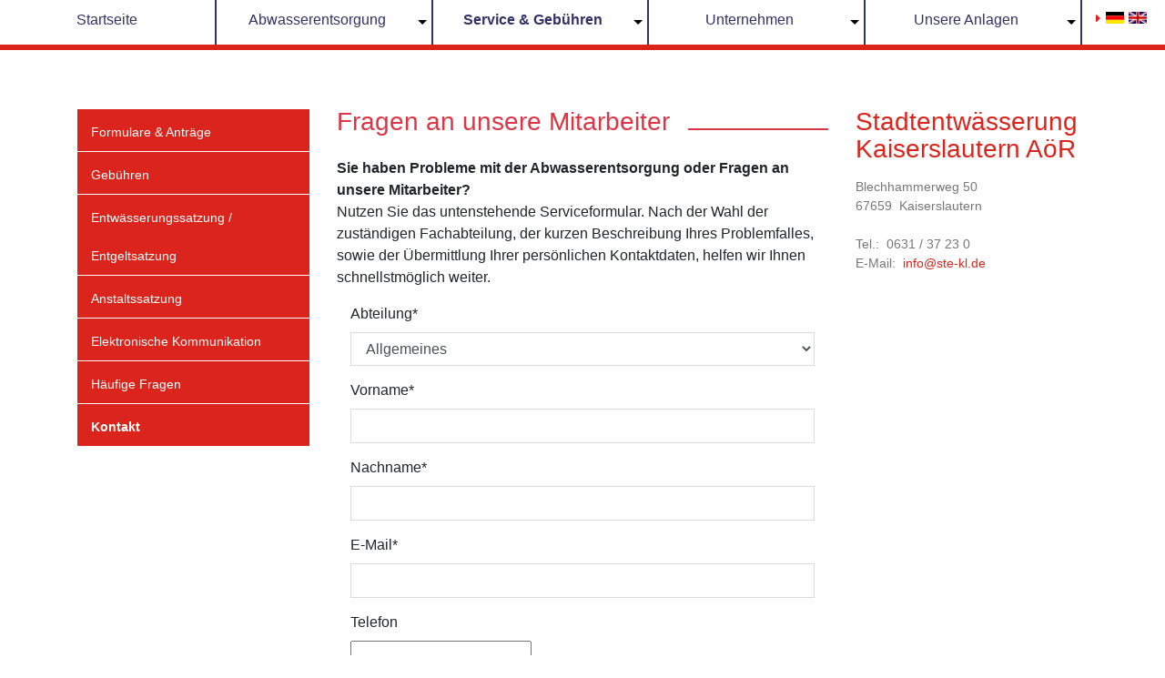

--- FILE ---
content_type: text/html; charset=utf-8
request_url: https://ste-kl.de/index.php?id=231&L=632
body_size: 4221
content:
<!DOCTYPE html>
<html lang="de">
<head>

<meta charset="utf-8">
<!-- 
	This website is powered by TYPO3 - inspiring people to share!
	TYPO3 is a free open source Content Management Framework initially created by Kasper Skaarhoj and licensed under GNU/GPL.
	TYPO3 is copyright 1998-2018 of Kasper Skaarhoj. Extensions are copyright of their respective owners.
	Information and contribution at https://typo3.org/
-->




<meta name="generator" content="TYPO3 CMS">
<meta name="viewport" content="width=device-width, user-scalable=no, initial-scale=1.0, maximum-scale=1.0, minimum-scale=1.0">


<link rel="stylesheet" type="text/css" href="typo3temp/Assets/e595ad8a16.css?1510221026" media="all">
<link rel="stylesheet" type="text/css" href="typo3conf/ext/ste/Resources/Public/Css/style.css?1523891000" media="all">
<link rel="stylesheet" type="text/css" href="typo3conf/ext/ste/bower_components/components-font-awesome/css/font-awesome.min.css?1523891000" media="all">
<link rel="stylesheet" type="text/css" href="typo3conf/ext/jobfair/Resources/Public/Css/Additional.css?1523890992" media="all">
<link rel="stylesheet" type="text/css" href="typo3conf/ext/jobfair/Resources/Public/Css/FlashMessages.css?1523890992" media="all">
<link rel="stylesheet" type="text/css" href="typo3conf/ext/sr_language_menu/Resources/Public/StyleSheets/SrLanguageMenu.css?1523890990" media="all">



<script src="typo3conf/ext/ste/bower_components/jquery/dist/jquery.js?1523891000" type="text/javascript"></script>
<script src="typo3conf/ext/ste/bower_components/popper.js/dist/umd/popper.js?1523891000" type="text/javascript"></script>
<script src="typo3conf/ext/ste/bower_components/bootstrap/dist/js/bootstrap.js?1523891000" type="text/javascript"></script>
<script src="typo3conf/ext/ste/Resources/Public/JS/sidemenu.js?1523891000" type="text/javascript"></script>
<script src="typo3conf/ext/ste/Resources/Public/JS/topmenu.js?1523891000" type="text/javascript"></script>
<script src="typo3conf/ext/ste/Resources/Public/JS/jobfairTableFix.js?1523891000" type="text/javascript"></script>
<script src="typo3conf/ext/ste/Resources/Public/JS/mobileSearch.js?1523891000" type="text/javascript"></script>




<title>Kontakt - STE</title>

</head>
<body>

<div id="ste">


<nav class="navbar navbar-expand-xl navbar-light" >
  <a class="navbar-brand" href="index.php?id=70">
    <img src="typo3conf/ext/ste/Resources/Public/img/sek-header-logo.png">
  </a>
  <button class="navbar-toggler" type="button" data-toggle="collapse" data-target="#navbarSupportedContent" aria-controls="navbarSupportedContent" aria-expanded="false" aria-label="Toggle navigation">
    <span class="navbar-toggler-icon"></span>
  </button>
  <div id="navbarSupportedContent" class="collapse navbar-collapse">
    <div class="hide-menu"></div>
    <a href="index.php?id=1">
    </a>
    <ul class="navbar-nav flex-one nav-justified mx-auto"><li class="nav-item"><a href="index.php?id=70" class="nav-link">Startseite</a></li><li class="nav-item"><a href="index.php?id=203" class="nav-link dropdown-toggle" aria-haspopup="true" aria-expanded="false" role="button">Abwasserentsorgung</a><span class="arrow"></span><div class="dropdown-menu"><div class="container"><div class="row"><div class="col"><div><a href="index.php?id=203" class="font-weight-bold dropdown-item">Grundstücksentwässerung</a><a href="index.php?id=170" class="dropdown-item pl-xl-5">Entwässerungsgenehmigungen</a><a href="index.php?id=171" class="dropdown-item pl-xl-5">Abnahme & Dichtheitsprüfungen</a><a href="index.php?id=172" class="dropdown-item pl-xl-5">Rückstausicherung</a><a href="index.php?id=173" class="dropdown-item pl-xl-5">Regenwasserbewirtschaftung</a><a href="index.php?id=174" class="dropdown-item pl-xl-5">Grund- und Drainagewasser</a><a href="index.php?id=176" class="dropdown-item pl-xl-5">Häufige Fragen</a><a href="index.php?id=213" class="font-weight-bold dropdown-item">Industrie & Indirekteinleiter</a><a href="index.php?id=175" class="font-weight-bold dropdown-item">Überflutungsvorsorge für Starkregenereignisse</a></div></div></div></div></div></li><li class="nav-item current"><a href="index.php?id=181" class="nav-link dropdown-toggle" aria-haspopup="true" aria-expanded="false" role="button">Service & Gebühren</a><span class="arrow"></span><div class="dropdown-menu"><div class="container"><div class="row"><div class="col"><div><a href="index.php?id=181" class="font-weight-bold dropdown-item">Formulare & Anträge</a><a href="index.php?id=182" class="font-weight-bold dropdown-item">Gebühren</a><a href="index.php?id=186" class="font-weight-bold dropdown-item">Entwässerungssatzung / Entgeltsatzung</a><a href="index.php?id=185" class="font-weight-bold dropdown-item">Anstaltssatzung</a><a href="index.php?id=189" class="font-weight-bold dropdown-item">Elektronische Kommunikation</a><a href="index.php?id=190" class="font-weight-bold dropdown-item">Häufige Fragen</a><a href="index.php?id=231" class="font-weight-bold dropdown-item">Kontakt</a></div></div></div></div></div></li><li class="nav-item"><a href="index.php?id=191" class="nav-link dropdown-toggle" aria-haspopup="true" aria-expanded="false" role="button">Unternehmen</a><span class="arrow"></span><div class="dropdown-menu"><div class="container"><div class="row"><div class="col"><div><a href="index.php?id=191" class="font-weight-bold dropdown-item">Unsere Historie</a><a href="index.php?id=214" class="font-weight-bold dropdown-item">Organisation</a><a href="index.php?id=215" class="font-weight-bold dropdown-item">Einzugsgebiet und Aufgaben</a><a href="index.php?id=192" class="font-weight-bold dropdown-item">TSM-Zertifizierung</a><a href="index.php?id=193" class="font-weight-bold dropdown-item">Umweltpolitik</a></div></div></div></div></div></li><li class="nav-item"><a href="index.php?id=196" class="nav-link dropdown-toggle" aria-haspopup="true" aria-expanded="false" role="button">Unsere Anlagen</a><span class="arrow"></span><div class="dropdown-menu"><div class="container"><div class="row"><div class="col"><div><a href="index.php?id=196" class="font-weight-bold dropdown-item">Abwasserableitung</a><a href="index.php?id=196" class="dropdown-item pl-xl-5">Kanalnetz</a><a href="index.php?id=197" class="dropdown-item pl-xl-5">Regenwasserbehandlungsanlagen</a><a href="index.php?id=198" class="dropdown-item pl-xl-5">Pumpstationen</a><a href="index.php?id=199" class="font-weight-bold dropdown-item">Abwasserbehandlung/Kläranlage</a><a href="index.php?id=216" class="dropdown-item pl-xl-5">Verfahrensstufen</a><a href="index.php?id=217" class="dropdown-item pl-xl-5">Kläranlage im Detail</a><a href="index.php?id=218" class="dropdown-item pl-xl-5">Energieneutralität</a><a href="index.php?id=201" class="font-weight-bold dropdown-item">Betriebslabor</a></div></div></div></div></div></li></ul>
    <div class="language-selection">
      

	
		<div class="tx-srlanguagemenu tx-srlanguagemenu-flags">
	
		
				
					<div class="CUR">
						
								

		<a class="flag" href="index.php?id=231&amp;L=0"><img src="typo3conf/ext/sr_language_menu/Resources/Public/Images/Flags/de.png" title="Deutsch" alt="Deutsch" class="tx-srlanguagemenu-flag-linked" /></a>
		
	

							
					</div>
				
			
	
		
				
						<div class="NO SPC">
							

		<a class="flag" href="index.php?id=231&amp;L=2"><img src="typo3conf/ext/sr_language_menu/Resources/Public/Images/Flags/en.png" title="English" alt="English" class="tx-srlanguagemenu-flag-linked" /></a>
		
	

						</div>
					
			
	
</div>

	


    </div>
  </div>
</nav>

<!--TYPO3SEARCH_begin-->

<div class="container content has-navbar">
  <div class="row">
    <div class="container">
        
    </div>
    <div class="col-xl-3 sidemenu">
        <ul class="side-parent"><li><a href="index.php?id=181">Formulare &amp; Anträge</a></li><li><a href="index.php?id=182">Gebühren</a></li><li><a href="index.php?id=186">Entwässerungssatzung / Entgeltsatzung</a></li><li><a href="index.php?id=185">Anstaltssatzung</a></li><li><a href="index.php?id=189">Elektronische Kommunikation</a></li><li><a href="index.php?id=190">Häufige Fragen</a></li><li class="level-zero-parent"><a href="index.php?id=231">Kontakt</a></li></ul>
    </div>
    <div class="col-xl-6">
      <div class="column-content">
        
<div id="c14">
	

	
		
				
			

		

	
	
	
	
	
	
	
		<h3 class="has-underline">Fragen an unsere Mitarbeiter</h7>
	
	
	



		

		




		
				
			
	


	


</div>

<div id="c19">
	
		

	


	

	<div class="ce-textpic ce-right ce-intext">
		
			











		

		<div class="ce-bodytext">
			
			<p><b>Sie haben Probleme mit der Abwasserentsorgung oder Fragen an unsere Mitarbeiter?</b><br />Nutzen Sie das untenstehende Serviceformular. Nach der Wahl der zuständigen Fachabteilung, der kurzen Beschreibung Ihres Problemfalles, sowie der Übermittlung Ihrer persönlichen Kontaktdaten, helfen wir Ihnen schnellstmöglich weiter.</p>
		</div>

		
	</div>

	


</div>


<div id="c20">
	

	


	
	<div class="tx-powermail">
	
	
		


	


	
			<div class="container-fluid">
				<form data-parsley-validate="data-parsley-validate" data-validate="html5" enctype="multipart/form-data" name="field" class="powermail_form powermail_form_1   " action="index.php?id=231&amp;tx_powermail_pi1%5Baction%5D=create&amp;tx_powermail_pi1%5Bcontroller%5D=Form&amp;cHash=27103e2240cd9da7177e527c9470edae#c20" method="post">
<div>
<input type="hidden" name="tx_powermail_pi1[__referrer][@extension]" value="Powermail" />
<input type="hidden" name="tx_powermail_pi1[__referrer][@vendor]" value="In2code" />
<input type="hidden" name="tx_powermail_pi1[__referrer][@controller]" value="Form" />
<input type="hidden" name="tx_powermail_pi1[__referrer][@action]" value="form" />
<input type="hidden" name="tx_powermail_pi1[__referrer][arguments]" value="YTowOnt9f35a691607ada5f9194e470f95690a91c624eb5b" />
<input type="hidden" name="tx_powermail_pi1[__referrer][@request]" value="a:4:{s:10:&quot;@extension&quot;;s:9:&quot;Powermail&quot;;s:11:&quot;@controller&quot;;s:4:&quot;Form&quot;;s:7:&quot;@action&quot;;s:4:&quot;form&quot;;s:7:&quot;@vendor&quot;;s:7:&quot;In2code&quot;;}7122042a60df97442aa148c236dece67318ab357" />
<input type="hidden" name="tx_powermail_pi1[__trustedProperties]" value="a:2:{s:5:&quot;field&quot;;a:6:{s:23:&quot;steformsubmissionreason&quot;;i:1;s:7:&quot;vorname&quot;;i:1;s:8:&quot;nachname&quot;;i:1;s:6:&quot;e_mail&quot;;i:1;s:7:&quot;telefon&quot;;i:1;s:7:&quot;message&quot;;i:1;}s:4:&quot;mail&quot;;a:1:{s:4:&quot;form&quot;;i:1;}}d50e380b6b449f9b8592669e5adbd34bef86eea5" />
</div>


					<h3>STE Kontakt Formular</h3>
					


	


					
						
<fieldset class="powermail_fieldset powermail_fieldset_1 ">
	<legend class="powermail_legend">STE Kontakt</legend>

	
		
			

<div class="powermail_fieldwrap powermail_fieldwrap_type_select powermail_fieldwrap_steformsubmissionreason  ">
	<label for="powermail_field_steformsubmissionreason" class="powermail_label" title="">
		Abteilung<span class="mandatory">*</span>
	</label>
	<div class="powermail_field">
		<select required="required" data-parsley-required-message="Dieses Feld muss ausgefüllt werden!" data-parsley-trigger="change" class="powermail_select  " id="powermail_field_steformsubmissionreason" name="tx_powermail_pi1[field][steformsubmissionreason]"><option value="Allgemeines">Allgemeines</option>
<option value="Grundstücksentwässerung">Grundstücksentwässerung</option>
<option value="Kläranlage">Kläranlage</option>
<option value="Kanalnetz">Kanalnetz</option>
</select>

		
	</div>
</div>

		
	
		
			

<div class="powermail_fieldwrap powermail_fieldwrap_type_input powermail_fieldwrap_vorname  ">
	<label for="powermail_field_vorname" class="powermail_label" title="">
		Vorname<span class="mandatory">*</span>
	</label>

	<div class="powermail_field">
		<input required="required" data-parsley-required-message="Dieses Feld muss ausgefüllt werden!" data-parsley-trigger="change" class="powermail_input  " id="powermail_field_vorname" type="text" name="tx_powermail_pi1[field][vorname]" value="" />
	</div>
</div>

		
	
		
			

<div class="powermail_fieldwrap powermail_fieldwrap_type_input powermail_fieldwrap_nachname  ">
	<label for="powermail_field_nachname" class="powermail_label" title="">
		Nachname<span class="mandatory">*</span>
	</label>

	<div class="powermail_field">
		<input required="required" data-parsley-required-message="Dieses Feld muss ausgefüllt werden!" data-parsley-trigger="change" class="powermail_input  " id="powermail_field_nachname" type="text" name="tx_powermail_pi1[field][nachname]" value="" />
	</div>
</div>

		
	
		
			

<div class="powermail_fieldwrap powermail_fieldwrap_type_input powermail_fieldwrap_e_mail  ">
	<label for="powermail_field_e_mail" class="powermail_label" title="">
		E-Mail<span class="mandatory">*</span>
	</label>

	<div class="powermail_field">
		<input required="required" data-parsley-required-message="Dieses Feld muss ausgefüllt werden!" data-parsley-trigger="change" data-parsley-error-message="Keine gültige E-Mail-Adresse!" class="powermail_input  " id="powermail_field_e_mail" type="email" name="tx_powermail_pi1[field][e_mail]" value="" />
	</div>
</div>

		
	
		
			

<div class="powermail_fieldwrap powermail_fieldwrap_type_input powermail_fieldwrap_telefon  ">
	<label for="powermail_field_telefon" class="powermail_label" title="">
		Telefon
	</label>

	<div class="powermail_field">
		<input pattern="^(\+\d{1,4}|0+\d{1,5}|\(\d{1,5})[\d\s\/\(\)-]*\d+$" data-parsley-error-message="Keine gültige Telefonnummer!" class="powermail_input  " id="powermail_field_telefon" type="tel" name="tx_powermail_pi1[field][telefon]" value="" />
	</div>
</div>

		
	
		
			

<div class="powermail_fieldwrap powermail_fieldwrap_type_textarea powermail_fieldwrap_message  ">

	<label for="powermail_field_message" class="powermail_label" title="">
		Mitteilung<span class="mandatory">*</span>
	</label>

	<div class="powermail_field">
		<textarea required="required" data-parsley-required-message="Dieses Feld muss ausgefüllt werden!" data-parsley-trigger="change" rows="5" cols="20" class="powermail_textarea  " id="powermail_field_message" name="tx_powermail_pi1[field][message]"></textarea>
		</div>
</div>

		
	
		
			
<div class="powermail_fieldwrap powermail_fieldwrap_type_submit powermail_fieldwrap_marker  ">
	<div class="powermail_field ">
		<input class="powermail_submit" type="submit" value="Abschicken" />
	</div>
</div>

		
	
</fieldset>

					

					<input class="powermail_form_uid" type="hidden" name="tx_powermail_pi1[mail][form]" value="1" />
					



				</form>
			</div>
		


</div>


	


</div>

<div id="c457">
	
		

	


	

	<div class="ce-textpic ce-right ce-intext">
		
			











		

		<div class="ce-bodytext">
			
			<p>Bitte füllen Sie die mit * gekennzeichneten Felder aus.</p>
		</div>

		
	</div>

	


</div>


      </div>
    </div>
    <div class="col-xl-3 column-contact">
        
<div id="c215">
	

	


	
	<div class="row">
    
            <div class="col-lg-12 vcard">
                <h3 class="fn">Stadtentwässerung Kaiserslautern AöR</h3>
<p class="adr">
    <span class="street-address">Blechhammerweg 50</span><br>
    <span class="postal-code">67659</span>&nbsp;
    <span class="locality">Kaiserslautern</span>
    
</p>

    <br>
    <span class="tel">
        <span class="type">Tel.:&nbsp;</span>
        <span class="value">0631 / 37 23 0</span>
    </span>



    <br>
    <span class="email">
        <span class="type">E-Mail:&nbsp;</span>
        <span class="value"><a href="mailto:info@ste-kl.de">info@ste-kl.de</a></span>
    </span>


            </div>
        
</div>

	


</div>

    </div>
  </div>
</div>

<!--TYPO3SEARCH_end-->

<div class="container-fluid" id="footer">
  <div id="footer-fake-gradient">
    <span class="odd"></span>
    <span class="even"></span>
    <span class="odd"></span>
    <span class="even"></span>
    <span class="odd"></span>
  </div>

  <div class="container pt-5 pb-3">
    <div><ul><li class="footer-menu-item"><a href="index.php?id=7">News</a></li><li class="footer-menu-item"><a href="https://karriere.ste-kl.de/">Karriere</a></li><li class="footer-menu-item"><a href="index.php?id=47">Impressum</a></li><li class="footer-menu-item"><a href="index.php?id=233">Datenschutz</a></li><li class="footer-menu-item"><a href="index.php?id=45">Kontakt</a></li><li class="footer-menu-item"><a href="index.php?id=263">Öffnungszeiten</a></li><li class="footer-menu-item"><a href="index.php?id=46">Anfahrtsskizze</a></li></ul></div>
    <p>
      <i class="fa fa-phone" aria-hidden="true"></i>
      <strong>0631 / 37 23 0</strong>
    </p>
  </div>
</div>
</div>

<script src="typo3conf/ext/powermail/Resources/Public/JavaScripts/Libraries/jquery.datetimepicker.min.js?1523890994" type="text/javascript"></script>
<script src="typo3conf/ext/powermail/Resources/Public/JavaScripts/Libraries/parsley.min.js?1523890994" type="text/javascript"></script>
<script src="typo3conf/ext/powermail/Resources/Public/JavaScripts/Powermail/Tabs.min.js?1523890994" type="text/javascript"></script>
<script src="typo3conf/ext/powermail/Resources/Public/JavaScripts/Powermail/Form.min.js?1523890994" type="text/javascript"></script>



</body>
</html>

--- FILE ---
content_type: application/javascript; charset=utf-8
request_url: https://ste-kl.de/typo3conf/ext/ste/Resources/Public/JS/sidemenu.js?1523891000
body_size: 279
content:
$(document).ready(function() {
  $('ul.side-parent li.level-zero-parent .first-child').slideToggle();

  // Control the Behaviour of the Sidemenu
  $('ul.side-parent > li').on('click', function() {
    $(this).children('.first-child').slideToggle();
    return false;
  });

  $('.side-parent > li > a').on('click', function(e) {
    e.stopPropagation();
  });

  $('.first-child > li').on('click', function() {
    $(this).children('.second-child').slideToggle();
    return false;
  });

  $('.first-child > li > a').on('click', function(e) {
    e.stopPropagation();
  });

  $('.second-child > li > a').on('click', function(e) {
    e.stopPropagation();
  });

  $('.level-first-child').each(function() {
    $('.level-first-parent').eq(0).trigger('click');
  });

  $('.level-second-child').each(function() {
    $('.level-first-parent').eq(0).trigger('click');
    $('.level-second-parent').eq(0).trigger('click');
  });
});

--- FILE ---
content_type: application/javascript; charset=utf-8
request_url: https://ste-kl.de/typo3conf/ext/ste/Resources/Public/JS/topmenu.js?1523891000
body_size: 542
content:
$(document).ready(function() {
  //Change the Behaviour of the Top menu for specific Viewports.
  function changeTopMenuBehaviour() {
    var timeout;

    $('.dropdown-toggle').on('mouseenter', function() {
      if (window.matchMedia("(min-width: 1200px)").matches) {
        var dtt = $(this);
        $('.dropdown-menu').each(function() {
          if ($(this).hasClass('show')) {
            if (dtt[0] !== $(this).siblings('.dropdown-toggle')[0]) {
                  $(this).removeClass('show');
            }
            clearTimeout(timeout);
          }
        });
        $(this).siblings('.dropdown-menu').addClass('show');
      }
    }).on('mouseleave', function() {
      if (window.matchMedia("(min-width: 1200px)").matches) {
        var dt = $(this);
        timeout = setTimeout(function() {
          if (!dt.siblings('.dropdown-menu').hasClass('active-item')) {
            dt.siblings('.dropdown-menu').removeClass('show');
          }
        }, 300);
      }
    });

    $('.dropdown-menu').on('mouseenter', function() {
      if (window.matchMedia("(min-width: 1200px)").matches) {
        $(this).addClass('active-item');
      }
    }).on('mouseleave', function() {
      if (window.matchMedia("(min-width: 1200px)").matches) {
        $(this).removeClass('active-item');
        $(this).removeClass('show');
      }
    });

    $('.nav-link').on('mouseenter', function() {
      if ($(this).siblings().length === 0) {
        $('.dropdown-menu').each(function() {
          if ($(this).hasClass('show')) {
            clearTimeout(timeout);
            $(this).removeClass('show');
          }
        });
      }
    });
  }

  function makeParentLinksClickable() {
    $('.nav-link, .dropdown-menu').each(function() {
      $(this).on('click', function(e) {
        e.stopPropagation();
      });
    });

    $('.nav-item').on('click', function() {
      if (window.matchMedia("(max-width: 1200px)").matches) {
        $(this).children('.dropdown-menu').toggleClass('show');
      }
    });
  }

  changeTopMenuBehaviour();
  makeParentLinksClickable();
});

--- FILE ---
content_type: application/javascript; charset=utf-8
request_url: https://ste-kl.de/typo3conf/ext/ste/Resources/Public/JS/mobileSearch.js?1523891000
body_size: 346
content:
$(document).ready(function() {
  function enableMobileSearch() {
    if (window.matchMedia("(max-width: 1199px)").matches) {
      $('#searchfield').css('top', '-55px');
      $('.toggle-search').on('click', function() {
        if ($('#searchfield').hasClass('open')) {
          $('#searchfield').animate({
            top: '-55px'
          }, 300);
          $('#searchfield').removeClass('open');
          $('#ste-logo').animate({
            paddingTop: '55px'
          }, 300);
        } else {
          $('#searchfield').animate({
            top: '0'
          }, 300);
          $('#searchfield').addClass('open');
          $('#ste-logo').animate({
            paddingTop: '100px'
          }, 300);
        }
      });
    } else if (window.matchMedia("(min-width: 1200px)").matches) {
      $('.toggle-search').unbind();
      $('#searchfield').removeClass('open');
      $('#searchfield').css('top', '-40px');
    }
  }

  enableMobileSearch();

  $(window).on('resize', function() {
    $('.toggle-search').unbind();
    $('#searchfield').removeClass('open');
    enableMobileSearch();
  });
});